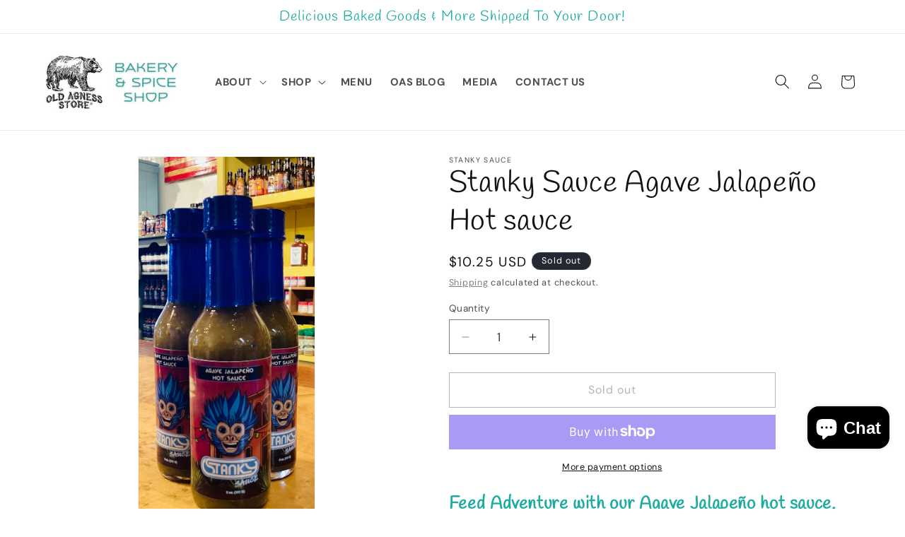

--- FILE ---
content_type: text/javascript; charset=utf-8
request_url: https://oldagnessstore.com/products/copy-of-humboldt-hotsauce-emerald-sauce.js
body_size: 1219
content:
{"id":8057518358679,"title":"Stanky Sauce Agave Jalapeño Hot sauce","handle":"copy-of-humboldt-hotsauce-emerald-sauce","description":"\u003cmeta charset=\"UTF-8\"\u003e\n\u003ch2\u003e\u003cstrong\u003eFeed Adventure with our Agave Jalapeño hot sauce. The agave sweetness mixed with the mild bite of the jalapeño and serrano peppers, topped off with a hint of cilantro creates this uniquely sweet sauce. Pairs well with tacos, your favorite seafood, or mix it with a ranch to make a delicious dressing with a kick.\u003c\/strong\u003e\u003c\/h2\u003e\n\u003ch3\u003e\n\u003cstrong\u003eIngredients:\u003c\/strong\u003e Agave, Jalapeno Peppers, Bell Pepper, Onion, Apple Cider Vinegar, Serrano Peppers, Lime Juice, Poblano Peppers, Pink Himalayan Salt, Cilantro, Garlic, Spices.\u003c\/h3\u003e\n\u003cp\u003e\u003cstrong\u003e2022 I Like It Hot! Festival\u003c\/strong\u003e – 1st Place Favorite Concoction (People’s Choice)\u003c\/p\u003e\n\u003cp\u003e\u003cstrong\u003e2023 Scovie Awards\u003c\/strong\u003e – 1st Place – Kid Friendly – Not So Hot Sauce\u003c\/p\u003e","published_at":"2023-08-29T16:09:35-07:00","created_at":"2023-08-29T15:13:10-07:00","vendor":"Stanky Sauce","type":"Liquid Goods","tags":["Agave","Green","Hot Sauce","Jalapeño","Mild","Stanky Sauce","USA","Verde"],"price":1025,"price_min":1025,"price_max":1025,"available":false,"price_varies":false,"compare_at_price":null,"compare_at_price_min":0,"compare_at_price_max":0,"compare_at_price_varies":false,"variants":[{"id":43272358428823,"title":"Default Title","option1":"Default Title","option2":null,"option3":null,"sku":null,"requires_shipping":true,"taxable":true,"featured_image":null,"available":false,"name":"Stanky Sauce Agave Jalapeño Hot sauce","public_title":null,"options":["Default Title"],"price":1025,"weight":312,"compare_at_price":null,"inventory_management":"shopify","barcode":"850041031033","requires_selling_plan":false,"selling_plan_allocations":[]}],"images":["\/\/cdn.shopify.com\/s\/files\/1\/0476\/5542\/0055\/files\/IMG_0620.jpg?v=1693350565","\/\/cdn.shopify.com\/s\/files\/1\/0476\/5542\/0055\/files\/IMG_0621.jpg?v=1693350565"],"featured_image":"\/\/cdn.shopify.com\/s\/files\/1\/0476\/5542\/0055\/files\/IMG_0620.jpg?v=1693350565","options":[{"name":"Title","position":1,"values":["Default Title"]}],"url":"\/products\/copy-of-humboldt-hotsauce-emerald-sauce","media":[{"alt":null,"id":32456040480919,"position":1,"preview_image":{"aspect_ratio":0.456,"height":2532,"width":1155,"src":"https:\/\/cdn.shopify.com\/s\/files\/1\/0476\/5542\/0055\/files\/IMG_0620.jpg?v=1693350565"},"aspect_ratio":0.456,"height":2532,"media_type":"image","src":"https:\/\/cdn.shopify.com\/s\/files\/1\/0476\/5542\/0055\/files\/IMG_0620.jpg?v=1693350565","width":1155},{"alt":null,"id":32456040513687,"position":2,"preview_image":{"aspect_ratio":0.75,"height":3264,"width":2448,"src":"https:\/\/cdn.shopify.com\/s\/files\/1\/0476\/5542\/0055\/files\/IMG_0621.jpg?v=1693350565"},"aspect_ratio":0.75,"height":3264,"media_type":"image","src":"https:\/\/cdn.shopify.com\/s\/files\/1\/0476\/5542\/0055\/files\/IMG_0621.jpg?v=1693350565","width":2448}],"requires_selling_plan":false,"selling_plan_groups":[]}